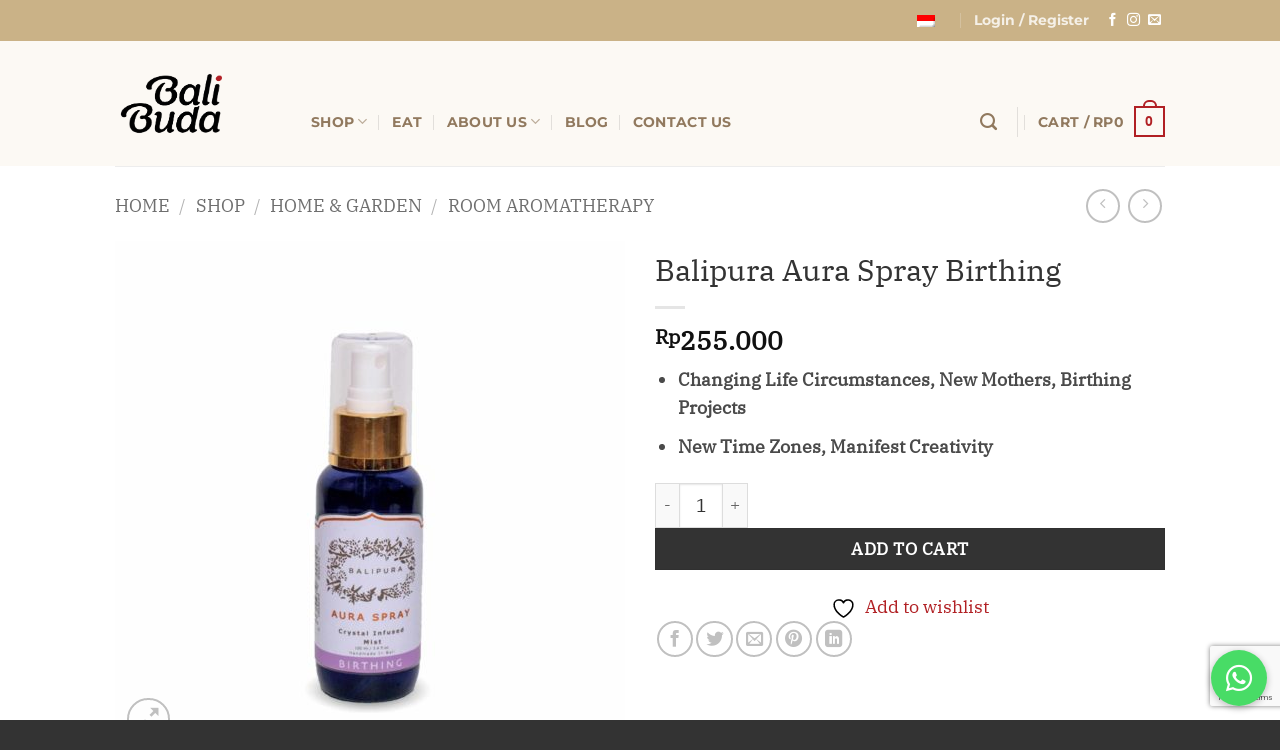

--- FILE ---
content_type: text/html; charset=utf-8
request_url: https://www.google.com/recaptcha/api2/anchor?ar=1&k=6LcFKq8ZAAAAAIOsSRao37lqQ0idAfTIGuYf6dF1&co=aHR0cHM6Ly9iYWxpYnVkYS5jb206NDQz&hl=en&v=7gg7H51Q-naNfhmCP3_R47ho&size=invisible&anchor-ms=20000&execute-ms=30000&cb=fu7ooitd813n
body_size: 48165
content:
<!DOCTYPE HTML><html dir="ltr" lang="en"><head><meta http-equiv="Content-Type" content="text/html; charset=UTF-8">
<meta http-equiv="X-UA-Compatible" content="IE=edge">
<title>reCAPTCHA</title>
<style type="text/css">
/* cyrillic-ext */
@font-face {
  font-family: 'Roboto';
  font-style: normal;
  font-weight: 400;
  font-stretch: 100%;
  src: url(//fonts.gstatic.com/s/roboto/v48/KFO7CnqEu92Fr1ME7kSn66aGLdTylUAMa3GUBHMdazTgWw.woff2) format('woff2');
  unicode-range: U+0460-052F, U+1C80-1C8A, U+20B4, U+2DE0-2DFF, U+A640-A69F, U+FE2E-FE2F;
}
/* cyrillic */
@font-face {
  font-family: 'Roboto';
  font-style: normal;
  font-weight: 400;
  font-stretch: 100%;
  src: url(//fonts.gstatic.com/s/roboto/v48/KFO7CnqEu92Fr1ME7kSn66aGLdTylUAMa3iUBHMdazTgWw.woff2) format('woff2');
  unicode-range: U+0301, U+0400-045F, U+0490-0491, U+04B0-04B1, U+2116;
}
/* greek-ext */
@font-face {
  font-family: 'Roboto';
  font-style: normal;
  font-weight: 400;
  font-stretch: 100%;
  src: url(//fonts.gstatic.com/s/roboto/v48/KFO7CnqEu92Fr1ME7kSn66aGLdTylUAMa3CUBHMdazTgWw.woff2) format('woff2');
  unicode-range: U+1F00-1FFF;
}
/* greek */
@font-face {
  font-family: 'Roboto';
  font-style: normal;
  font-weight: 400;
  font-stretch: 100%;
  src: url(//fonts.gstatic.com/s/roboto/v48/KFO7CnqEu92Fr1ME7kSn66aGLdTylUAMa3-UBHMdazTgWw.woff2) format('woff2');
  unicode-range: U+0370-0377, U+037A-037F, U+0384-038A, U+038C, U+038E-03A1, U+03A3-03FF;
}
/* math */
@font-face {
  font-family: 'Roboto';
  font-style: normal;
  font-weight: 400;
  font-stretch: 100%;
  src: url(//fonts.gstatic.com/s/roboto/v48/KFO7CnqEu92Fr1ME7kSn66aGLdTylUAMawCUBHMdazTgWw.woff2) format('woff2');
  unicode-range: U+0302-0303, U+0305, U+0307-0308, U+0310, U+0312, U+0315, U+031A, U+0326-0327, U+032C, U+032F-0330, U+0332-0333, U+0338, U+033A, U+0346, U+034D, U+0391-03A1, U+03A3-03A9, U+03B1-03C9, U+03D1, U+03D5-03D6, U+03F0-03F1, U+03F4-03F5, U+2016-2017, U+2034-2038, U+203C, U+2040, U+2043, U+2047, U+2050, U+2057, U+205F, U+2070-2071, U+2074-208E, U+2090-209C, U+20D0-20DC, U+20E1, U+20E5-20EF, U+2100-2112, U+2114-2115, U+2117-2121, U+2123-214F, U+2190, U+2192, U+2194-21AE, U+21B0-21E5, U+21F1-21F2, U+21F4-2211, U+2213-2214, U+2216-22FF, U+2308-230B, U+2310, U+2319, U+231C-2321, U+2336-237A, U+237C, U+2395, U+239B-23B7, U+23D0, U+23DC-23E1, U+2474-2475, U+25AF, U+25B3, U+25B7, U+25BD, U+25C1, U+25CA, U+25CC, U+25FB, U+266D-266F, U+27C0-27FF, U+2900-2AFF, U+2B0E-2B11, U+2B30-2B4C, U+2BFE, U+3030, U+FF5B, U+FF5D, U+1D400-1D7FF, U+1EE00-1EEFF;
}
/* symbols */
@font-face {
  font-family: 'Roboto';
  font-style: normal;
  font-weight: 400;
  font-stretch: 100%;
  src: url(//fonts.gstatic.com/s/roboto/v48/KFO7CnqEu92Fr1ME7kSn66aGLdTylUAMaxKUBHMdazTgWw.woff2) format('woff2');
  unicode-range: U+0001-000C, U+000E-001F, U+007F-009F, U+20DD-20E0, U+20E2-20E4, U+2150-218F, U+2190, U+2192, U+2194-2199, U+21AF, U+21E6-21F0, U+21F3, U+2218-2219, U+2299, U+22C4-22C6, U+2300-243F, U+2440-244A, U+2460-24FF, U+25A0-27BF, U+2800-28FF, U+2921-2922, U+2981, U+29BF, U+29EB, U+2B00-2BFF, U+4DC0-4DFF, U+FFF9-FFFB, U+10140-1018E, U+10190-1019C, U+101A0, U+101D0-101FD, U+102E0-102FB, U+10E60-10E7E, U+1D2C0-1D2D3, U+1D2E0-1D37F, U+1F000-1F0FF, U+1F100-1F1AD, U+1F1E6-1F1FF, U+1F30D-1F30F, U+1F315, U+1F31C, U+1F31E, U+1F320-1F32C, U+1F336, U+1F378, U+1F37D, U+1F382, U+1F393-1F39F, U+1F3A7-1F3A8, U+1F3AC-1F3AF, U+1F3C2, U+1F3C4-1F3C6, U+1F3CA-1F3CE, U+1F3D4-1F3E0, U+1F3ED, U+1F3F1-1F3F3, U+1F3F5-1F3F7, U+1F408, U+1F415, U+1F41F, U+1F426, U+1F43F, U+1F441-1F442, U+1F444, U+1F446-1F449, U+1F44C-1F44E, U+1F453, U+1F46A, U+1F47D, U+1F4A3, U+1F4B0, U+1F4B3, U+1F4B9, U+1F4BB, U+1F4BF, U+1F4C8-1F4CB, U+1F4D6, U+1F4DA, U+1F4DF, U+1F4E3-1F4E6, U+1F4EA-1F4ED, U+1F4F7, U+1F4F9-1F4FB, U+1F4FD-1F4FE, U+1F503, U+1F507-1F50B, U+1F50D, U+1F512-1F513, U+1F53E-1F54A, U+1F54F-1F5FA, U+1F610, U+1F650-1F67F, U+1F687, U+1F68D, U+1F691, U+1F694, U+1F698, U+1F6AD, U+1F6B2, U+1F6B9-1F6BA, U+1F6BC, U+1F6C6-1F6CF, U+1F6D3-1F6D7, U+1F6E0-1F6EA, U+1F6F0-1F6F3, U+1F6F7-1F6FC, U+1F700-1F7FF, U+1F800-1F80B, U+1F810-1F847, U+1F850-1F859, U+1F860-1F887, U+1F890-1F8AD, U+1F8B0-1F8BB, U+1F8C0-1F8C1, U+1F900-1F90B, U+1F93B, U+1F946, U+1F984, U+1F996, U+1F9E9, U+1FA00-1FA6F, U+1FA70-1FA7C, U+1FA80-1FA89, U+1FA8F-1FAC6, U+1FACE-1FADC, U+1FADF-1FAE9, U+1FAF0-1FAF8, U+1FB00-1FBFF;
}
/* vietnamese */
@font-face {
  font-family: 'Roboto';
  font-style: normal;
  font-weight: 400;
  font-stretch: 100%;
  src: url(//fonts.gstatic.com/s/roboto/v48/KFO7CnqEu92Fr1ME7kSn66aGLdTylUAMa3OUBHMdazTgWw.woff2) format('woff2');
  unicode-range: U+0102-0103, U+0110-0111, U+0128-0129, U+0168-0169, U+01A0-01A1, U+01AF-01B0, U+0300-0301, U+0303-0304, U+0308-0309, U+0323, U+0329, U+1EA0-1EF9, U+20AB;
}
/* latin-ext */
@font-face {
  font-family: 'Roboto';
  font-style: normal;
  font-weight: 400;
  font-stretch: 100%;
  src: url(//fonts.gstatic.com/s/roboto/v48/KFO7CnqEu92Fr1ME7kSn66aGLdTylUAMa3KUBHMdazTgWw.woff2) format('woff2');
  unicode-range: U+0100-02BA, U+02BD-02C5, U+02C7-02CC, U+02CE-02D7, U+02DD-02FF, U+0304, U+0308, U+0329, U+1D00-1DBF, U+1E00-1E9F, U+1EF2-1EFF, U+2020, U+20A0-20AB, U+20AD-20C0, U+2113, U+2C60-2C7F, U+A720-A7FF;
}
/* latin */
@font-face {
  font-family: 'Roboto';
  font-style: normal;
  font-weight: 400;
  font-stretch: 100%;
  src: url(//fonts.gstatic.com/s/roboto/v48/KFO7CnqEu92Fr1ME7kSn66aGLdTylUAMa3yUBHMdazQ.woff2) format('woff2');
  unicode-range: U+0000-00FF, U+0131, U+0152-0153, U+02BB-02BC, U+02C6, U+02DA, U+02DC, U+0304, U+0308, U+0329, U+2000-206F, U+20AC, U+2122, U+2191, U+2193, U+2212, U+2215, U+FEFF, U+FFFD;
}
/* cyrillic-ext */
@font-face {
  font-family: 'Roboto';
  font-style: normal;
  font-weight: 500;
  font-stretch: 100%;
  src: url(//fonts.gstatic.com/s/roboto/v48/KFO7CnqEu92Fr1ME7kSn66aGLdTylUAMa3GUBHMdazTgWw.woff2) format('woff2');
  unicode-range: U+0460-052F, U+1C80-1C8A, U+20B4, U+2DE0-2DFF, U+A640-A69F, U+FE2E-FE2F;
}
/* cyrillic */
@font-face {
  font-family: 'Roboto';
  font-style: normal;
  font-weight: 500;
  font-stretch: 100%;
  src: url(//fonts.gstatic.com/s/roboto/v48/KFO7CnqEu92Fr1ME7kSn66aGLdTylUAMa3iUBHMdazTgWw.woff2) format('woff2');
  unicode-range: U+0301, U+0400-045F, U+0490-0491, U+04B0-04B1, U+2116;
}
/* greek-ext */
@font-face {
  font-family: 'Roboto';
  font-style: normal;
  font-weight: 500;
  font-stretch: 100%;
  src: url(//fonts.gstatic.com/s/roboto/v48/KFO7CnqEu92Fr1ME7kSn66aGLdTylUAMa3CUBHMdazTgWw.woff2) format('woff2');
  unicode-range: U+1F00-1FFF;
}
/* greek */
@font-face {
  font-family: 'Roboto';
  font-style: normal;
  font-weight: 500;
  font-stretch: 100%;
  src: url(//fonts.gstatic.com/s/roboto/v48/KFO7CnqEu92Fr1ME7kSn66aGLdTylUAMa3-UBHMdazTgWw.woff2) format('woff2');
  unicode-range: U+0370-0377, U+037A-037F, U+0384-038A, U+038C, U+038E-03A1, U+03A3-03FF;
}
/* math */
@font-face {
  font-family: 'Roboto';
  font-style: normal;
  font-weight: 500;
  font-stretch: 100%;
  src: url(//fonts.gstatic.com/s/roboto/v48/KFO7CnqEu92Fr1ME7kSn66aGLdTylUAMawCUBHMdazTgWw.woff2) format('woff2');
  unicode-range: U+0302-0303, U+0305, U+0307-0308, U+0310, U+0312, U+0315, U+031A, U+0326-0327, U+032C, U+032F-0330, U+0332-0333, U+0338, U+033A, U+0346, U+034D, U+0391-03A1, U+03A3-03A9, U+03B1-03C9, U+03D1, U+03D5-03D6, U+03F0-03F1, U+03F4-03F5, U+2016-2017, U+2034-2038, U+203C, U+2040, U+2043, U+2047, U+2050, U+2057, U+205F, U+2070-2071, U+2074-208E, U+2090-209C, U+20D0-20DC, U+20E1, U+20E5-20EF, U+2100-2112, U+2114-2115, U+2117-2121, U+2123-214F, U+2190, U+2192, U+2194-21AE, U+21B0-21E5, U+21F1-21F2, U+21F4-2211, U+2213-2214, U+2216-22FF, U+2308-230B, U+2310, U+2319, U+231C-2321, U+2336-237A, U+237C, U+2395, U+239B-23B7, U+23D0, U+23DC-23E1, U+2474-2475, U+25AF, U+25B3, U+25B7, U+25BD, U+25C1, U+25CA, U+25CC, U+25FB, U+266D-266F, U+27C0-27FF, U+2900-2AFF, U+2B0E-2B11, U+2B30-2B4C, U+2BFE, U+3030, U+FF5B, U+FF5D, U+1D400-1D7FF, U+1EE00-1EEFF;
}
/* symbols */
@font-face {
  font-family: 'Roboto';
  font-style: normal;
  font-weight: 500;
  font-stretch: 100%;
  src: url(//fonts.gstatic.com/s/roboto/v48/KFO7CnqEu92Fr1ME7kSn66aGLdTylUAMaxKUBHMdazTgWw.woff2) format('woff2');
  unicode-range: U+0001-000C, U+000E-001F, U+007F-009F, U+20DD-20E0, U+20E2-20E4, U+2150-218F, U+2190, U+2192, U+2194-2199, U+21AF, U+21E6-21F0, U+21F3, U+2218-2219, U+2299, U+22C4-22C6, U+2300-243F, U+2440-244A, U+2460-24FF, U+25A0-27BF, U+2800-28FF, U+2921-2922, U+2981, U+29BF, U+29EB, U+2B00-2BFF, U+4DC0-4DFF, U+FFF9-FFFB, U+10140-1018E, U+10190-1019C, U+101A0, U+101D0-101FD, U+102E0-102FB, U+10E60-10E7E, U+1D2C0-1D2D3, U+1D2E0-1D37F, U+1F000-1F0FF, U+1F100-1F1AD, U+1F1E6-1F1FF, U+1F30D-1F30F, U+1F315, U+1F31C, U+1F31E, U+1F320-1F32C, U+1F336, U+1F378, U+1F37D, U+1F382, U+1F393-1F39F, U+1F3A7-1F3A8, U+1F3AC-1F3AF, U+1F3C2, U+1F3C4-1F3C6, U+1F3CA-1F3CE, U+1F3D4-1F3E0, U+1F3ED, U+1F3F1-1F3F3, U+1F3F5-1F3F7, U+1F408, U+1F415, U+1F41F, U+1F426, U+1F43F, U+1F441-1F442, U+1F444, U+1F446-1F449, U+1F44C-1F44E, U+1F453, U+1F46A, U+1F47D, U+1F4A3, U+1F4B0, U+1F4B3, U+1F4B9, U+1F4BB, U+1F4BF, U+1F4C8-1F4CB, U+1F4D6, U+1F4DA, U+1F4DF, U+1F4E3-1F4E6, U+1F4EA-1F4ED, U+1F4F7, U+1F4F9-1F4FB, U+1F4FD-1F4FE, U+1F503, U+1F507-1F50B, U+1F50D, U+1F512-1F513, U+1F53E-1F54A, U+1F54F-1F5FA, U+1F610, U+1F650-1F67F, U+1F687, U+1F68D, U+1F691, U+1F694, U+1F698, U+1F6AD, U+1F6B2, U+1F6B9-1F6BA, U+1F6BC, U+1F6C6-1F6CF, U+1F6D3-1F6D7, U+1F6E0-1F6EA, U+1F6F0-1F6F3, U+1F6F7-1F6FC, U+1F700-1F7FF, U+1F800-1F80B, U+1F810-1F847, U+1F850-1F859, U+1F860-1F887, U+1F890-1F8AD, U+1F8B0-1F8BB, U+1F8C0-1F8C1, U+1F900-1F90B, U+1F93B, U+1F946, U+1F984, U+1F996, U+1F9E9, U+1FA00-1FA6F, U+1FA70-1FA7C, U+1FA80-1FA89, U+1FA8F-1FAC6, U+1FACE-1FADC, U+1FADF-1FAE9, U+1FAF0-1FAF8, U+1FB00-1FBFF;
}
/* vietnamese */
@font-face {
  font-family: 'Roboto';
  font-style: normal;
  font-weight: 500;
  font-stretch: 100%;
  src: url(//fonts.gstatic.com/s/roboto/v48/KFO7CnqEu92Fr1ME7kSn66aGLdTylUAMa3OUBHMdazTgWw.woff2) format('woff2');
  unicode-range: U+0102-0103, U+0110-0111, U+0128-0129, U+0168-0169, U+01A0-01A1, U+01AF-01B0, U+0300-0301, U+0303-0304, U+0308-0309, U+0323, U+0329, U+1EA0-1EF9, U+20AB;
}
/* latin-ext */
@font-face {
  font-family: 'Roboto';
  font-style: normal;
  font-weight: 500;
  font-stretch: 100%;
  src: url(//fonts.gstatic.com/s/roboto/v48/KFO7CnqEu92Fr1ME7kSn66aGLdTylUAMa3KUBHMdazTgWw.woff2) format('woff2');
  unicode-range: U+0100-02BA, U+02BD-02C5, U+02C7-02CC, U+02CE-02D7, U+02DD-02FF, U+0304, U+0308, U+0329, U+1D00-1DBF, U+1E00-1E9F, U+1EF2-1EFF, U+2020, U+20A0-20AB, U+20AD-20C0, U+2113, U+2C60-2C7F, U+A720-A7FF;
}
/* latin */
@font-face {
  font-family: 'Roboto';
  font-style: normal;
  font-weight: 500;
  font-stretch: 100%;
  src: url(//fonts.gstatic.com/s/roboto/v48/KFO7CnqEu92Fr1ME7kSn66aGLdTylUAMa3yUBHMdazQ.woff2) format('woff2');
  unicode-range: U+0000-00FF, U+0131, U+0152-0153, U+02BB-02BC, U+02C6, U+02DA, U+02DC, U+0304, U+0308, U+0329, U+2000-206F, U+20AC, U+2122, U+2191, U+2193, U+2212, U+2215, U+FEFF, U+FFFD;
}
/* cyrillic-ext */
@font-face {
  font-family: 'Roboto';
  font-style: normal;
  font-weight: 900;
  font-stretch: 100%;
  src: url(//fonts.gstatic.com/s/roboto/v48/KFO7CnqEu92Fr1ME7kSn66aGLdTylUAMa3GUBHMdazTgWw.woff2) format('woff2');
  unicode-range: U+0460-052F, U+1C80-1C8A, U+20B4, U+2DE0-2DFF, U+A640-A69F, U+FE2E-FE2F;
}
/* cyrillic */
@font-face {
  font-family: 'Roboto';
  font-style: normal;
  font-weight: 900;
  font-stretch: 100%;
  src: url(//fonts.gstatic.com/s/roboto/v48/KFO7CnqEu92Fr1ME7kSn66aGLdTylUAMa3iUBHMdazTgWw.woff2) format('woff2');
  unicode-range: U+0301, U+0400-045F, U+0490-0491, U+04B0-04B1, U+2116;
}
/* greek-ext */
@font-face {
  font-family: 'Roboto';
  font-style: normal;
  font-weight: 900;
  font-stretch: 100%;
  src: url(//fonts.gstatic.com/s/roboto/v48/KFO7CnqEu92Fr1ME7kSn66aGLdTylUAMa3CUBHMdazTgWw.woff2) format('woff2');
  unicode-range: U+1F00-1FFF;
}
/* greek */
@font-face {
  font-family: 'Roboto';
  font-style: normal;
  font-weight: 900;
  font-stretch: 100%;
  src: url(//fonts.gstatic.com/s/roboto/v48/KFO7CnqEu92Fr1ME7kSn66aGLdTylUAMa3-UBHMdazTgWw.woff2) format('woff2');
  unicode-range: U+0370-0377, U+037A-037F, U+0384-038A, U+038C, U+038E-03A1, U+03A3-03FF;
}
/* math */
@font-face {
  font-family: 'Roboto';
  font-style: normal;
  font-weight: 900;
  font-stretch: 100%;
  src: url(//fonts.gstatic.com/s/roboto/v48/KFO7CnqEu92Fr1ME7kSn66aGLdTylUAMawCUBHMdazTgWw.woff2) format('woff2');
  unicode-range: U+0302-0303, U+0305, U+0307-0308, U+0310, U+0312, U+0315, U+031A, U+0326-0327, U+032C, U+032F-0330, U+0332-0333, U+0338, U+033A, U+0346, U+034D, U+0391-03A1, U+03A3-03A9, U+03B1-03C9, U+03D1, U+03D5-03D6, U+03F0-03F1, U+03F4-03F5, U+2016-2017, U+2034-2038, U+203C, U+2040, U+2043, U+2047, U+2050, U+2057, U+205F, U+2070-2071, U+2074-208E, U+2090-209C, U+20D0-20DC, U+20E1, U+20E5-20EF, U+2100-2112, U+2114-2115, U+2117-2121, U+2123-214F, U+2190, U+2192, U+2194-21AE, U+21B0-21E5, U+21F1-21F2, U+21F4-2211, U+2213-2214, U+2216-22FF, U+2308-230B, U+2310, U+2319, U+231C-2321, U+2336-237A, U+237C, U+2395, U+239B-23B7, U+23D0, U+23DC-23E1, U+2474-2475, U+25AF, U+25B3, U+25B7, U+25BD, U+25C1, U+25CA, U+25CC, U+25FB, U+266D-266F, U+27C0-27FF, U+2900-2AFF, U+2B0E-2B11, U+2B30-2B4C, U+2BFE, U+3030, U+FF5B, U+FF5D, U+1D400-1D7FF, U+1EE00-1EEFF;
}
/* symbols */
@font-face {
  font-family: 'Roboto';
  font-style: normal;
  font-weight: 900;
  font-stretch: 100%;
  src: url(//fonts.gstatic.com/s/roboto/v48/KFO7CnqEu92Fr1ME7kSn66aGLdTylUAMaxKUBHMdazTgWw.woff2) format('woff2');
  unicode-range: U+0001-000C, U+000E-001F, U+007F-009F, U+20DD-20E0, U+20E2-20E4, U+2150-218F, U+2190, U+2192, U+2194-2199, U+21AF, U+21E6-21F0, U+21F3, U+2218-2219, U+2299, U+22C4-22C6, U+2300-243F, U+2440-244A, U+2460-24FF, U+25A0-27BF, U+2800-28FF, U+2921-2922, U+2981, U+29BF, U+29EB, U+2B00-2BFF, U+4DC0-4DFF, U+FFF9-FFFB, U+10140-1018E, U+10190-1019C, U+101A0, U+101D0-101FD, U+102E0-102FB, U+10E60-10E7E, U+1D2C0-1D2D3, U+1D2E0-1D37F, U+1F000-1F0FF, U+1F100-1F1AD, U+1F1E6-1F1FF, U+1F30D-1F30F, U+1F315, U+1F31C, U+1F31E, U+1F320-1F32C, U+1F336, U+1F378, U+1F37D, U+1F382, U+1F393-1F39F, U+1F3A7-1F3A8, U+1F3AC-1F3AF, U+1F3C2, U+1F3C4-1F3C6, U+1F3CA-1F3CE, U+1F3D4-1F3E0, U+1F3ED, U+1F3F1-1F3F3, U+1F3F5-1F3F7, U+1F408, U+1F415, U+1F41F, U+1F426, U+1F43F, U+1F441-1F442, U+1F444, U+1F446-1F449, U+1F44C-1F44E, U+1F453, U+1F46A, U+1F47D, U+1F4A3, U+1F4B0, U+1F4B3, U+1F4B9, U+1F4BB, U+1F4BF, U+1F4C8-1F4CB, U+1F4D6, U+1F4DA, U+1F4DF, U+1F4E3-1F4E6, U+1F4EA-1F4ED, U+1F4F7, U+1F4F9-1F4FB, U+1F4FD-1F4FE, U+1F503, U+1F507-1F50B, U+1F50D, U+1F512-1F513, U+1F53E-1F54A, U+1F54F-1F5FA, U+1F610, U+1F650-1F67F, U+1F687, U+1F68D, U+1F691, U+1F694, U+1F698, U+1F6AD, U+1F6B2, U+1F6B9-1F6BA, U+1F6BC, U+1F6C6-1F6CF, U+1F6D3-1F6D7, U+1F6E0-1F6EA, U+1F6F0-1F6F3, U+1F6F7-1F6FC, U+1F700-1F7FF, U+1F800-1F80B, U+1F810-1F847, U+1F850-1F859, U+1F860-1F887, U+1F890-1F8AD, U+1F8B0-1F8BB, U+1F8C0-1F8C1, U+1F900-1F90B, U+1F93B, U+1F946, U+1F984, U+1F996, U+1F9E9, U+1FA00-1FA6F, U+1FA70-1FA7C, U+1FA80-1FA89, U+1FA8F-1FAC6, U+1FACE-1FADC, U+1FADF-1FAE9, U+1FAF0-1FAF8, U+1FB00-1FBFF;
}
/* vietnamese */
@font-face {
  font-family: 'Roboto';
  font-style: normal;
  font-weight: 900;
  font-stretch: 100%;
  src: url(//fonts.gstatic.com/s/roboto/v48/KFO7CnqEu92Fr1ME7kSn66aGLdTylUAMa3OUBHMdazTgWw.woff2) format('woff2');
  unicode-range: U+0102-0103, U+0110-0111, U+0128-0129, U+0168-0169, U+01A0-01A1, U+01AF-01B0, U+0300-0301, U+0303-0304, U+0308-0309, U+0323, U+0329, U+1EA0-1EF9, U+20AB;
}
/* latin-ext */
@font-face {
  font-family: 'Roboto';
  font-style: normal;
  font-weight: 900;
  font-stretch: 100%;
  src: url(//fonts.gstatic.com/s/roboto/v48/KFO7CnqEu92Fr1ME7kSn66aGLdTylUAMa3KUBHMdazTgWw.woff2) format('woff2');
  unicode-range: U+0100-02BA, U+02BD-02C5, U+02C7-02CC, U+02CE-02D7, U+02DD-02FF, U+0304, U+0308, U+0329, U+1D00-1DBF, U+1E00-1E9F, U+1EF2-1EFF, U+2020, U+20A0-20AB, U+20AD-20C0, U+2113, U+2C60-2C7F, U+A720-A7FF;
}
/* latin */
@font-face {
  font-family: 'Roboto';
  font-style: normal;
  font-weight: 900;
  font-stretch: 100%;
  src: url(//fonts.gstatic.com/s/roboto/v48/KFO7CnqEu92Fr1ME7kSn66aGLdTylUAMa3yUBHMdazQ.woff2) format('woff2');
  unicode-range: U+0000-00FF, U+0131, U+0152-0153, U+02BB-02BC, U+02C6, U+02DA, U+02DC, U+0304, U+0308, U+0329, U+2000-206F, U+20AC, U+2122, U+2191, U+2193, U+2212, U+2215, U+FEFF, U+FFFD;
}

</style>
<link rel="stylesheet" type="text/css" href="https://www.gstatic.com/recaptcha/releases/7gg7H51Q-naNfhmCP3_R47ho/styles__ltr.css">
<script nonce="iJMcqa3zRbXdRXKHZXdhXA" type="text/javascript">window['__recaptcha_api'] = 'https://www.google.com/recaptcha/api2/';</script>
<script type="text/javascript" src="https://www.gstatic.com/recaptcha/releases/7gg7H51Q-naNfhmCP3_R47ho/recaptcha__en.js" nonce="iJMcqa3zRbXdRXKHZXdhXA">
      
    </script></head>
<body><div id="rc-anchor-alert" class="rc-anchor-alert"></div>
<input type="hidden" id="recaptcha-token" value="[base64]">
<script type="text/javascript" nonce="iJMcqa3zRbXdRXKHZXdhXA">
      recaptcha.anchor.Main.init("[\x22ainput\x22,[\x22bgdata\x22,\x22\x22,\[base64]/[base64]/[base64]/[base64]/[base64]/[base64]/[base64]/[base64]/[base64]/[base64]\\u003d\x22,\[base64]\\u003d\\u003d\x22,\[base64]/DkwIiP8OCGVbCtH7DmVAXGMKXFDEdw7t6LitbKMOxwpXCtcKHRcKqw5vDgFoEwqQpwqLClhnDjcOuwppiwoXDpQzDgyvDrFl8WMOaP0rCnQ7Djz/CvMOOw7ghw4LCj8OWOhzDhCVMw7FSS8KVHljDuz0qb3TDm8KUd0xQwqtow4tzwqIlwpVkfMK4FMOMw6INwpQqMsKFbMOVwoY/w6HDt2pfwpxdwqDDicKkw7DCoSt7w4DCrMOJPcKSw5bCp8OJw6Y1Sik9JcOvUsOvEQ0TwoQ7N8O0wqHDlAEqCSfCo8K4wqBKJMKkcmLDu8KKHE1kwqx7w7fDtFTChm10FhrCscKwNcKKwqs8dARGGx4uUcKQw7lbBMOLLcKJTzxaw77DrsKVwrYIKU7Crh/ChsK7KDFwasKuGRDCu2XCvVhMUTEMw7DCt8Kpwp/CjWPDtMOTwow2LcKDw6PCikjCvMKBccKJw4sIBsKTwr3Dh07DtiPChMKswr7CpAvDssK+ZMOcw7fCh0gcBsK6wrtbcsOMZTF0TcKFw541wrJ5w5nDi3U0wojDgnh+U2crH8KVHiY4BkTDs1RSTx9ZKjceXQHDhTzDuSXCnD7CisKuKxbDsRnDs319w4/DgQkBwrMvw4zDsmfDs19WflPCqEs0wpTDimvDu8OGe0DDmXRIwpZWKUnCocKaw65dw7vCmBYgDi8JwokQe8ONEXfCtMO2w7INTMKAFMK1w78ewrp0wqdew6bCvsK5TjfCgDTCo8OuScK2w78fw5DCgsOFw7vDkBjChVLDoz0uOcKawqQlwo4yw51CcMOIY8O4wp/DhMOxQh/CpE/Di8Opw4bCkmbCocKLwpJFwqV9wqEhwotpc8OBU3TCssOta2h9NMK1w6BYf1Maw7swwqLDiW9de8OZwpY7w5dUN8ORVcK4wrnDgsK0XH/[base64]/[base64]/[base64]/DjkvDtgtpFkYZw4cMZsKNDMKIw6sBw5VsAcOhw5rCgEjCqAjChMOpw6vCvMO/LyzDtw7Dswp+woMkw54HHgQ6wonDocKoN0FAfcOmwrR2N2A/woFWHDHCsmFQfMO7wqkrwp11D8OlasKdfB9jwpLCjltfBzUlAsOjw6cGecK8w5jCvld9wqHCjsOBw4xMw5BDwo7ChMKhwoLCl8O+DyjDlcOLwpBYwpNXwrJzwo0TYcKbScOxw4oxw60aJw/Cok7Ct8KtYsO7Yx0ow6YXbMKnfQDCuBwoQsOrAcKVU8KpS8Kqw5nDuMOrwrbCicK4BMOxdMOsw6fDtFQgwpzDgDHDtcKXFUzCkUsLKcKhScOHwpTCoRIMYMOyCsOVwod8TcO+STs2XCzCglwJwoTDqMK/w6p9w5oQNEN5WD7CmFbDmcK6w749aWpTwpPDohLDs3thZRYnLcOxwoh5ChF1HsOlw6TDhMO/f8Kow6BcOHQAS8OVw50rFMKdwqbDlsKWKMOuIDJQwqLDhmnDrsOAIwDCjsOeUCsFw6HDlHHDj2zDgVs/wrdDwo4gw69NwofCiC/[base64]/CqcOLwrFkw5fDosOSw7TDlls+w5zDusOww6gpwoDCpXxBwqZLLMO8wo/[base64]/DmQjDswTDpw1DaEQoScKKwpbDscKYWkLDsMK0JsKEH8Odw7nChCZyZQZmwr3DvcOcwrd6w6LDu3TCkyXCmVQUwrbCnVnDtSLChkkaw4M0H1dRwr7Dn2vCosOywoDDpi3DicOTOMOtHMKKw6gMYj5bw5d1wrgSQxTCvlnCk0rDjB/[base64]/CnMKRw48Cw6s+Y8O1wolBwp3Cs8KFw5YEwp7DscKqw5DCmGfCgBUNwobDqgnCrkU2D11hXjQdwrRATMKnwrRZw4I0wpjDs1TCtHdOLHI8w57CjMOVBAYowp3DnsOww6nCjcO/CTjCm8KcZE3CjXDDsmLDssOGw5fCvyx4wp4uSR98HMKeZUXDu1s4c0HDrsKxw5TDvMKSfjLDksO+w4YFL8KdwqjDu8O1wrrCmcKZbMKhwo5Yw5FOwqLDkMKmw6PDvsK5wqrCj8KIwp7Cn0NAADbCgcOwbMK8J1VDw5Z5wpnCuMKQw5/DhRTCu8KBwp/Dtw1Lb2MgM0jChUDCncOew71tw5c6I8K/w5bCu8Okw7YKw4Nzw7g7wpd8wq1GCsKkBsKhL8OpecKew5UbLsOXXcONw7vCkiTCvMOoHUPDscOvw5hswoZhX3lzcDbCgk8WwpjDo8OiXVMhwqXCtQHDk38zXMKJbUFORWRPaMKsUWM5NsOXdcKAQU7Di8KONF3CjcOsw4hbQhbCtcKYwqXCgn/DsWLCp1RywqDDv8KPaMOkBMK5IEvCt8OZZMOUw7vDgU7CpzAbwpHCgMKIw4nCuWjDhCHDtsO8DMK7HxYbFcKdw5HCgsKFwps7wpvDusOkfcKaw7ZUwopFaAvCksO2wosZAQVVwrBkMAbCjSjCnT3Cuklpw7Y1bsKuwq/DkjZIwrxmKSPDijjCncO8BktEwqMoFcKNw5s8f8Kew4sZClLCvkLDgxBgwq7Dj8Kmw6cBw6hwK1rDrcOdw4DDqyA3wo/DjAzDnsOtE2pfw51+GsOOw7ZAN8ONasO1acKhwrDCisKWwrMOJ8Ofw54NMjHClQkmPH/[base64]/DknF8w75vw4zDuWkyw6ImZBVOcnPDly4MDcKoJMKhwrVCTMOiw6TCv8OGwp8LHAjCvcONworDk8K5UcKDBRQ/Bm0lwpoxw7gzw4VKwrPChRnCvcKRw70nwol3BcO1EyfCryt4w63CmsK4wrHDiyjCu3USasK7XMKMJcKnQ8KbAUPCrhgbJRtue0DDsjJEwqrCvsOXR8Kfw5YweMOaCsKoFcKBflBxECJRagrCqkUdwrZKw6XDgAV/ccKsw47CosOkM8KNw7hSLmQPE8OBwp/[base64]/[base64]/[base64]/CkDLDm1VdCcKhw5A/[base64]/[base64]/CqyDDhcO7NW7DgnROw6/DnsK7wo8UCsOYb1TCscKeQXLCnjZsV8OMDcKxwqvDqcK9TsKONsOLJ1xWwqbCksKJwpnDtMOdOn3DlsOQw6peH8ONw6bDpsKkw7VGNDTDkcKSU15icjHDp8Kcwo3CpsKxHWo8U8KWE8OxwpZcwogHYyLDq8OLwp0gwqjCuV/DimLDqMKeZMKKRAEXDcO0wqMmwqnCmhvCjcK2YcOdQSfDqcKie8K8wo4mRm4LDF00cMONfyLCu8OIccOuw6vDtcOwScOsw7tkw5TCi8KEw4lkw6AqJ8KrHCJkw7YYTMO0w4tSwowJwpPDsMKhwozCnizDi8K7R8K+FHM/X19wYsOhH8Olw4h/w6DDvsKsw6HCp8OXw57CuS4KeU4QRxhCaV4/w5bDnsOaFMOpD2PCoG3CmcOUw7XDmDfDpcK9wqVqDT3DqCtvwpJaBcOrwrgFwrVhFnXDuMOGCsOMwqFVQ28Rw5fCo8OkGwzChcKkw77DgQrDpcK0Gnc2wrJPw6Utb8OEwolES0LCsCVww6pdWsO6fSnCrjzCqD/[base64]/CsTnDj8OOw7DCscKFS8OEw57CtcK9UA8nGsOtw5zDu1ovw57DinjDgMK3B3XDrW9tVkQ2w4TCvWzCj8K/wpbDpWNzwrwgw5tvw7Zmc0/CkDDDgcKOwpzDv8KEaMKfaWtIYQbDhMK8OTHDm1ABwqvCg3Nrw6gWREJceHZUwpDDvMOXOgMOw4rCiltiw7g5wrLCtsOteirCiMKQwp7CqG/Dijt2w4nCnMKFBcK7worCn8Oyw61Ew5h6N8OFL8K+JcKWwp3CucKOwqLDj2rCn23CrsOfeMOnw6jClsKFQ8K/wpMrWSXCuBTDmzZQwrnCpzRZwprDtsKWHMOTd8KTPRTDiy7CusOhC8ObwqNaw7jCj8KtwqjDhRRnGsOtA0zCgynCiRrCvzfDvXl2w7QVH8KIwo/DjMKIw7UVYBbCow5OLWHClsO4JsKzJWhcw7lXVcOeZsOlwqzCvMOPVCXDkMKpwqjDmwppw6LCg8OcD8KfdcO8L2PCssONNsKAdyApwrwywojClsO4K8OLOcOfwqPCriTChnMhw7nDmwPDmQhMwq/Ciwslw5NSZkMTwqYAw6UIB0HDlTfCncKgw6nCoT/[base64]/DpyDCssONwrbDn3bCksOvBGbDjsKmw4t5aW/CkjTDi1zDg3XCgz8Vw4fDq0hjZBIdQ8KRSR0RQwXCvcKNRCQTQcOcNMOuwqYCw7FUV8KHVFw3wqjDrMKSMB7CqMKPDMKxwr11woQaRg9hwoXCtRPCpjtpw4d9w6p5DsOawoBANyvDg8KpSF5vw4DDjMKbwo7DiMK1wrbDu3PDtBfCokzDiUfCkcK/[base64]/WFRJEhHChQQwCsKowpVnw4fDpsOswrHClgtGC8OMG8O6UVshOMOPw7Frwp/CqQR4wogfwrVzwobCpRVpDTZIQMKWw4TDj2nCoMK5w4/[base64]/w6hww7s4RHY9wpbDmMOHbFjCmQ0yacOvQXLDoMKfeMO4wqAPBnXDu8K/[base64]/CtsKNwrAuwr3DlsOiwovCmMKWF2LCpGXCgUXDpcO4w7xkRsKkX8KpwodrPlbCrjHCjGIawpV3OgTCsMKKw4HCrBAhQgFcwrIBwo5UwoloGD/[base64]/wq/CrMOVwpfDg8OhwrFkHsKuwoQEwojDlht7fEgmCcKKwrbDpMOSwo7Ck8OPNmgHflVeD8KTwpNNw5lbwr/DmMO3wpzCsUFaw7dHwrvDiMOvw6XCgMKVJDgzwqYHDhBhwpDDnSBJwqVSwo/Do8K7wptJHW1rbsOCwrFrwoARSS8KRcObw7ckflk4biDCgnbCklwLw5bCpn/Dq8O3AldkesKRwq7DlTvCiDIlDQLDhMOiwog1woxUJMKww4TDmMKYwrfDnMOIwq7DuMOyC8O3wq7CsSvCisKywrsuXsKmOl1rwrrDisOzw5LCphnDrXlMw5nDpkgjw5Rvw4jCvsO6HiHCn8ODw5x6wr/Co0odGTrCuXbDq8KDw7fCv8O/NMKew6MqNMOnw7PCk8OYShvDhH3CvXAQwrvDnAnCtMKNLxtifmrCocOSSMK8VxrCtj3CusKrwrMAwqvChSHDk0RRw5PDh0nCvw7DgMOhTMK/wobDmwgaNTLDnTYUWMKRb8OLUHwNM3jDoG8VcVbCoRIMw5h+wqrCh8OpVcOZwr7CmMO9wr7CrUguLcKoX1/[base64]/CqGMCw6XDrWTDq8KACMKYwrtlw4jClcKBScKnP8Kwwok/YVfCt0FrOMKkDcO8JMK6w6s+LmzDgMOkEsOjwoTDosOHwr9wFjFewprCp8KNGsKywoMvPQXDuCDCjcKGRsOoVzsBw4bDpsKvw7ofTsOaw5hsKcOuwolveMK/w6Fhc8KfQxIPwqkAw6fCl8KMwqTCtMKHSMOTwp/[base64]/CssKjUCo5W8KrHDwCw7bDicKGwqE2w5LDrFfCqwfCi8KZQUbDmmR6GWh8egsXw4ZXw5TCpl3DusOzwr3CjQwEworCuhwCw7DCq3Y4ZBrDq2jDkcO8wqY0wp/DocK6w7/DjsKOwrAkf3tKAsK1CCJsw5zCncOVF8OCJcOROsKYw6zCuTN8CMOISMOcwrdNw7/DmzPDiQzDm8Khw4XCt1t0NcKrM3dyLyDCq8ODwp8qw4rCkcOpDk7CtgUzMcOPw7Rww5k0wqRGwqjDosKEQUbDpsKrwqjCgV7ChMKpbMOAwolEw6nDjk7CsMKqCsKafVVeI8K5wojDmFZRfsK5IcOlwrZ6YMOeKUsaDsOpfcOTwpTChhF6H30Uw4/Du8K1T3bCjMKGwqDDrCTCvV7DgyjChTkSwqnCpMKTw7/DixcNTktowpBQRMKRwqQQwp3CpCzCiiPDj1YDdg7CocO+wo7Dh8OHbALDombCl0fDrwLCqcKSecO/E8O/wpsRO8OZw5YjdcKZwoJsScOTw5YzXXx2WlzCmsOHDiTCpi/DhFLDuCbCo2hBH8KbOScTw4TDgsKLw498w6h+O8OUZBnCow3Cr8Ksw4dNRGzDksOHwqseYsOFwqrDhcK2d8OAwozCnxBpwqnDikMieMO0wpbDhsOHMcKNJMO7w6MoQMKpwoN2Q8Okwr/DqzvCusKAMn3Ck8K2X8O4B8OYw4vDjMOoTCbDg8OPw4/Cs8OAWMKvwq3DhcOgw7V5wo4TKAoGw6NgU0cSTz7Dpl3Cn8O1OsKde8Oww605PMO7LMKsw4wnwonCssKCwqrDtDbCsMK7ZcK2f2xTOE/[base64]/VsKKw7nClhLDo8Ofw5vDnEAWFzgJw73DsMKTCsOOZcK9w4MiwrbCl8KXWMKrwqcrwqvDhw06Nj9gw5nDgVQ2DcOZw64Pw5rDrMObcj9yecK1fQ3Ch0fDrsOPKMKdJDXCjMO9wpnDgjLCnsK/SBkEw5NfGgPDn185wqNiB8KmwpduJ8O/XBnCtXxew6MKwrDDhm5UwqVNOsOpZEjDqSvCvy0JNhwPwrJJw4XCv3dWwrwYw6tKUwbCkMOyOcKQwonCnGhxVhFGTETDhsKJwq3ClcKQw4F8WcOSYkRIwpLDlS9+w4jDrMKlHwvDu8KswqxEI1/CiDlkw7B4wp/DiQk4csOvPVlBw4sSOcObwq8Fw54aWMOdacOXw653UDTDpETCvMKIKMKeM8KCMsKCw6bDk8KDwrYFw7DDv2gyw7XDkzXCtzJNw7UzLMKWAyrCm8OuwoPDiMOIZMKAUMKxFkYpwrJnwrhUDsOPw4bCkWDDoyNSI8KRPcOgw7LCtsKrwp3Cl8OHwp/DtMKjKsOTGF8IdMKcd2vCkMO4w7QOfhBPJ13Dv8Kbw4jDtQhFw41jw6Y6YBjCrMOqw5HCh8OPwphANcKewqPDgm7DscKqGDcowoTDjUQ8NMOzw4Mow7kCd8KEWAZERW9Ww5gnwqvCqgBPw77CjsKEAk/CmsK4w73DnMOlwoLDu8KXwrBvwpdzw5LDilRnwoDDq1EXw7zDsMKswoh/w5/CqTAZwrPCs0/CicKIwoIpw7ACRcOXJS9Gwr7DjxbDpF/DtEbDs3LCjcKFCHt8wrUYw6HCpx7CssOUw70Cwo5FKMOnw5fDtMKiwqrCvR4Lwp7DjcOjFV1Gw5jDr3tZZkksw6vCkXA9KETCr3jCgkHCi8OOwoPDq0/[base64]/DrXbDsSLCoMOlwpDCscKnwqzCrAbDrcOGHcKdRCfDn8KwwpTDmsO/w53CucKIwq0lZcK9wrdZcVUjwqIPw78wVMKdw5bDrEnDssOmwpXCjcO4TgJlwo4YwrnCg8Kjwr4TCcKVNWXDgsKnwpHCkcOHwrTCqS3CgzXCoMO4w67DlMOXwqMqwodZMsO/[base64]/DgVFBPsOBH8KFMMK2aQ95MMKzfsOow6FDYVvDoEjClMKbRV1bHy9Pw4Q/[base64]/DhlRRw7DChcK8fsOtP3Nxw6k4F8Kgw4/Ck8O0wpPDo8OhY3AhGyBtCn0GwpTDnXViTsO8wrACwrdhFcKrMsKRI8Kvw5zDgcK/[base64]/w4rCisKCw7dYCcKSDxjCscKPfynCnEHCicOiwpvDpzgvw6nCh8OmTcOqeMOjwowiXid4w6rCg8O2wpsXN3DDgsKWworCtmc3w53DssO8Vg/DgsOyIQ/CncOzHDnCtVk9wrnDrCXDm0hRw6FrfsKqJV9bwqrChMKNw4XDrcKVw7DDiU1MMsKxw7DCtMKdaG90w4TCtFlDw5rChFRNw5nDh8OAIUrDuEXCs8K/IEFPw6jCssOQw54uwrHCssOXwrx8w57Cl8KbCX1Kch5+d8Kiw6nDh0gxw5wtP1PDssOdT8ORM8OzeSlxwpfDuj1Gwo7Com7DtsOGw7NqUsK6woIkOMKoQsOMw7EBw4fCkcKQRhzDlcKxw4nChsOCw6jCmsKFXg4Ew78mCS/DkMKqwp/ChMO8w47CmMOQwqrChjHDrhZQw7bDmMKBHy12dyPCixhcwpvDmsKiwqPDunvCn8OuwpN0w4LCscOww5ZNTsKZwqTChyTCigbDsVpjUDfCqmweUCkhwox0c8OpQnsHZVXDr8O/w5lvw4dhw4rDryTDrHrDsMKfwpHCqsK7wqQ2AMOudsKjMmpTDMKiwqPClyJQP37DjsKCRXnCh8KJwokAw7TCrRnCr0XCu03CnXjDhsOFFsKvDsOUM8OPWcKUM21iw4VNw5EtTsOMJcKNIz4+w4nCicK2wr/CoTdiw4RYw5TCp8K0w6kzV8O2wprCiQ/[base64]/wqoJRg3ClsKkw5HCpMOHNkTDs8OcwpfDvMKsLRLDjR8iwo9zbcK+wrXDvRpGwqEFe8O/fVQXQ2tMwpHDhmV2IMKUW8K7CjMlU0AWaMOow7/Dn8OjW8K0fgxGAGXDvxQWbSvCgMKdwpfCl3vDlGDDqMO6w6HCrmLDpzfCuMKcGcK/Y8KZwo7DtsK5OcKUS8KDw6jCmSfDnFzCpUlrw4LCg8OfPFVAwq3Djz1Kw6EkwrRRwqRyB24/wrQMw6JpUxR5dlTDhFvDhMORKTprwqsdRQnCpi8OW8KhRcO3w7XCuzTCrcKywq/DnMOcf8OkTxrCkjRCw5LDg0rDm8O3w48Mw5bDpMK9OyHDlBkwwpDDgQZ/YwvDsMK5w5pZwpLChyl6DcOEw7xWwo/Ci8KSw73DtCI7w6fChcOjwpJTwrYBMcOOw7LDtMK9LMKKBcK0w7rCosKkw6p4w6fCj8Khw79ResKQRcOOKcO/w5jCqmzCvMOTBAzDk1vCtH0dwqDCrMKrK8ObwrM+w4ISEV80wr45BcK6w6AuJE8Hw4M3wrXDoxnCkMKPOEkww7rCtxZGKcK3wqHDnsKKwpDCtiPDpcKxemtcw6jDgDN2PMO+wqx4wqfChcO1w4tCw4FAwo3Cj3UQdB/CtsKxMFdhwr7CvMKgAkdnwp7DrjXCli44byDCj3lhIjLCpkPCvhVoG1XCsMOqw4/[base64]/Dhx3DnsOywokpai0rw7Aqw7U+wqrDhsKGRMK3dcKXAzHCpMKcbcOYTjZDwovDvsOjwpXDi8Kxw67Dr8Ktw69rwofCp8OrU8O/NcO0w451wq43wpc9KGnDosOKbcKzw5wSw6IxwoZmFHYfw7JywrB8N8KMWXlMwo/CqMOqw4zCoMKTVS7DmDPDpAHDlXHCl8KrHsKDKlTDqsKZHMKRw6ghGizDkATDoCXDuxwFwqjCmR8kwp/[base64]/DjcO0w6jCi0TDvVISw4RjOmnCscOhwpENT8OocsKIAUETw4rDllwgw71efW/DrsODDjRVwrtOw7XCiMOXw5MgwojCh8Osc8KIwp8ibgAvNzhfTMOFMcOLwpQfwokmwqhNesOfPSpgLBQWwp/[base64]/DmhA5LmrDoUsbw4IsKsOKwroRZl3CnsKCVgtpwp9yUMKOw4/Dh8OKWMK2a8Kvw7PCosK6YSFwwpxAS8KRbMOlworDm0DCtsOow4PCmwkVaMKYJRjCuTEVw75aRnFJw6rCmX9rw4rClcKsw6YwWMKiwoHDgcOmGMOIwrnDpsOYwrjCpj/Ct35BZ0vDrMO7DEtqwrbDjsKWwqtew5DDlcOWw7fCtElSYkQRwqNlwp/CjQYDw5M/w447w4vDjsOyfsKEY8K6wprCuMKEw53CpVYzwqvCiMOTSio6G8K9OBLDiz/CpzbCpsK3DcK3wobDrsOvSGTCp8KnwqoGL8KOw63DjVnCusKZA3bDkGLCqirDnFTDvMOqw55Rw67CgBTCl1obwrBcwoZXK8OYd8Ojw7Vawopbwp3CtXfDnUEVw6/DuQTCmHzDsC4ewrDDgMK6w5p3WxnDtQjCu8KYwoAyw5XDosOOwrfCmF7CgcKQwrjDrsOKwqgXFDvCinLDqBlYEVjDkVkqw45gw7bChGHCsnzCmMKYwrXCjA4BwpXCucK6wrU+X8OywrZFNk/[base64]/Du8KwPkjDjcOQdcO5w7U3PFnCq1YoRRjDusKqOMOIwroUw4wOAwknw5nCh8K/[base64]/DuMO8wqLDkxzDhUEUwojCgG0JwpTDiETDl8OUw65pwonDl8OwwpdDwoEswplXw5EbAsKYLsOGEGHDosKiGHgTccKIwpUkw63DoTjCuCRlwrzCkcKswpc/[base64]/CvXLDpx7DvcOPwpXCs8OewrBLwo8rB0rDvAPCuDrDg1XChCHDm8KEZMKzV8KXw7nDl2c3SnHCl8OOwrJSw4RDYxvCkx57KRtQw6dPFBkBw755w7jCisO5w5hYJsKpw75GKnhuJVLDiMKta8KSQsObAS4twrVwEcK/eD5NwoYew6Ulw4rDhMKHwr8sNVzDr8Kew4HCjQV7EVNFPsKgFFzDk8K/[base64]/CtDzCv37DolzCpMKIaMOTecO5UXPDr8KJe33Dh3pDelrDo8K6FsOvwocvD1UHZsOybMKRwoQSWsKTw5HDmVFpPiLCsDl7wpMcwofCoX3DhApIw4BBwoTCkV7CkcKHa8KJwrjCrggfwrPCoVRBMsK6ahBlw7t0woEWw4dAwrBtYMK1J8ORT8ODY8OibsORw6XDqW/CpVbClcOawrbDp8KXd0nDhAxcwrrCg8OSwrzCj8KuOgBFwohwwrXDpxEDD8OGw4bCjCIwwpJXw7E3S8OEwr7DlE0+dWZKG8KHOsOGwoo6F8O7Xm/ClsKLJcKNGsOJwqtRYcOnYsK0w5dKSRfCvCfDg0FHw7Z/VXbDgMK3PcK8wrQ1FcKwc8K5On7ClMOXDsKrw6TCi8K/EkRWwrFPwrDCrFpowrzCoDl9wpfDnMKJG3xKLxslVMO5NEDChAJJdBZoO2rDkA/Cl8OBQmcZw5o3K8KUH8K6Z8OFwrQ1wpfDold2FCTCmE9TfgpVwrhzQi3CtMOJIGbCmkFiwqUWcAQhw4zDg8OMw6zCksOHw5Jqw6bCiwdCwpPCj8O5w67CksO+SRR5BcONXgfCtcKWf8ORHALCtAlhw4/CkcORw57DicKlw44hJcOZBj/[base64]/VWRYwpnDliEiw5LCtHNLHMO8wpE5KkB3wp7DmsOEXsKWLQBXaXHDoMKnwok8w6vDqlPCoF/CswTDv1NQwqPDn8O0w68nF8Osw6fDmsKJw6YwW8KzwoXCuMKjFMONf8OTw75GAwBNwpfDknbDisOHdcOkw60LwodQGMOHUMOBwpEXw4A2ZznDp1lSw6bCkScpw7MaeAvCm8KRw6nClE3CrmpBYsOIaw7CnMKfwqPCnsOwwo/ChX5FYMKRwqA1LS7Cj8ORw4Vaakxyw6PCv8KGScOFwoFjMx/ChsK9wr8bwrBDV8KbwofDm8OfwpnDhcOdf1vDk2FGGH3Dokx0a2QEW8Olw4wlRcKASsKFb8Osw6cCb8K1wpo3EMK0XMKcY3Yvw4nDv8K5ScKmDSMBUcOOaMO7wpnDoz4lSARCw6tQwq/CpcOpw5M7JsOFHcOFw4Idw4XDlMO4woB4TMO9ZsOPHVjDusKowrY0w6l6OEBDYcKzwo4Kw5kNwrNQcMOrwrUHwqpfPcOffMOMw6lPwqDDtlDCjcKUwozDh8ORDjIVc8O0URvCmMKYwoZpwpPCpMOsPsK7wq3CrsO3woN6QsKDw5J/QRfChmpacMOswpTDq8Orw7IfZVPDmnrDmcOzV3PDgxB2GcOXCD/CnMO4QcOCQsOGw6waYsODw4/CusKNwpnDgnAccivDkFgMw7xDwocibsOmw6DCssK0w69jw4LCvypewpnCj8K2w6nDvDEXwqJnwrVrRMK7w7nCtwfCs33ClsKZWcKlw4LDqsO8OcO/wrDCo8OXwp87wqEVVUjDqsKEETtTwoXCncOQwpvDiMKEwolLwonDpMObw7gnw6bCrsOjwpvDo8OtbDErTQ3Dp8KEAcOWVCHDsRkTG0TCjy9ew5nCuHDCjcKVw4EDwqEzQGpdI8KNw7AnLGF0wo/Duyl+worCnsOkXgtgw7sqw5PDo8KKOMOJw4PDr0wdw67Dn8O/D1PCjMKXw6jCvBdbAEpow7BpCMK0diLCvyrDgMK6KMKgOcOiw7vDqRPCl8KlWcKiw4nCgsK9AsOew41Iw6/DgRRsS8KuwqtuOAPClVzDosKSwofDoMO9w6ZJwr/Csl5jNMOXw7BPwqJGw7Rtw5bChMKXN8KqwrrDqcK7dUk3SRzDi0BROsKXwqUXf2waenbDi1nDtMKJw68sPcK6w6cRZ8OEw5vDjMKZeMK5wrZpwpx3wrXCqhPCpyrDjcOyO8KXXcKQwqXCoE1fdmkdwo/DnMOURcO1wo4zNsOZVS7Cm8KZw4PDmUPCsMKww57DvMOLEsOFKQlJO8OSPj8ww5Rww43DmEsPwqx3wrAGSAbCrsKew5hETMKUwo7CtXxiU8OZwrPCnHHCpHA2w50dw48LKsK0DntswpLCtsKWMUMNw60Uw5/Csyx8w5XDozg+VFLCs28mO8KHw4LDslJ9NcOpdh4GK8K6AwEcw4/DkMK8AiDDpsOpwo/DlC41wo3DoMOmw7Mrw7bDpcOzOsOfDA0qworCkwfDvF44woXCjQluwr7DvMKda3pGMsOSCj5lTk7DisKPfsKGwrPDr8K/[base64]/w5LDg8Ofwp9fwoHDmEAOOcK+ZS1TJcOrXGoMw6I/wo0YLsKeVMKrCsK/WsOYGcOwwookaVLCqcOuw7ISO8KqwpJOw6rCk2LDpsOTw6fCu8KQw73Cm8OEw7kQwq92dcOGwqdPUD3Dq8OCdsKMwqBVwrPCrn7Dk8KJw5jDkzPDs8KoRT8Hw63DtDocWQRzaydJcRJJw5LDmwREBsO/WMKOCzlGfsKbw6bCmXlhXlfCpyxuUn0UK3PDlELDji7Cqj/Cu8O/[base64]/DljjCvmMUVMOSGgc+wo0bwp7DkjHCr8OXwq5gRMK+TifDlh7CmMKWXmPCgG/DqhQzQsKMZX87GlXDlcOawp8twoEwE8OewofCg1/DqMOxw6oNwoPCk1bDtis9RFbCqg8SasKPHsKUB8O0U8OEO8O5SkTDtsKECcO4w5PDsMKUKMKxw59PAW/[base64]/XgTDocKkLF8awo3DnMO/XyAdw7BCc8O4wrHDicOvwqUbwotnw6bDncKhC8OyE14dP8OMwpwWwrLCkcKGTMKZwqHCqxvDmMKfcMO/[base64]/YzMWw5/CtVTCpEFqEnvDsnrCr8Kvw4/DvcOmwoPCskBNwqvDjRvDhcK9w4HDhlkcw7ECAsO+w47ClWV6wp3DpsKmw5tqw53Dim3Dq1/DmFPCgMOdwqvCuT3DhsKgJcOLfgnDhcOIYcK5O09WTMK4X8OHw77DkcKzecKgwrPDk8KpfcOBw78/w6LDp8KSw7B2SnPCiMO/w4pZQMO0fWnDvMOPDQjDsVMrd8OyPULDqFQ4AsOhP8OKRsKBfW8ZcRIaw6fDsBggwq0daMOJw4vClMOzw59Hw6lBwqHCnMOAOMOlw6hlTCTDn8OwLMO2wqQPw7Y0wpTDosOmwqkswonDq8K/[base64]/DmxcBw7UtS8OANsKIGCzDgzjDusO8w4/DjcKTJEIrQmMDw64kw4p4w5jDhsO2emvCqcOXwqxVcRgmw7ZMw5XDhcO0w7QVRMOYwpzCnmPDrhBEfsK3wqJIKcKbRlLDq8KVwrYrwo/CqsK/UTbDkMOtwokbwoMCw5XCgW0IXcKaDxtGXALCsMKyN1kOwp3Di8KiHsOhw4HCoBZIBMKQQ8Kdw7fCtFoKWzLCpy1JeMKMS8Ktw699PgLChsOCFDlJfR95Xh5hEMKvGUTDnhfDln01wr7DuCpxw4lywoXCk3nDtg59T0jDm8OrSkLDt2slw63Dtj/CocO7esK+FSZRw7XDgG7Cpk9SwpPCvsOVecOJMMKQwrjDqcKqJUlPch/Ci8OxBmjDhcKXTsOZXsOQbn7Cg2BCw5HDhjnChmHDmBwMw7/[base64]/DucOMwp05UsO6RsKnw7vDuVDDpsKTwrENIMKiYnNjw5suw4IqHcOKCBUjw4UIHMOtYcOVUljCukV/[base64]/ChFNvJcKXw5nDrDnConbDmMKUQ8K2wpIxDsKvfVBGw7hHIsOmMjtKwovDvy4ebWRUw5PDgktkwqwZw786fl4ccMKAw7V8w5oyU8KrwoQ6OMKVGcKANxnCscOlVBJqw43DnsOiWCseNnbDmcOWw7JpKTo1wpA6w7LDhsKsW8O2w7RpwpHDiFfClMK6wp/Dp8O3RcOGWMKiw4XDhMKiUMKGasKtwqzDvz/DpX7ClEJOCgTDhMOew7PDsmXCtMOwwqJtwrbCjlAnw4rDsjQ/[base64]/CssOwUsO7bjTClMK1wrDCvH8CwpFIw6wRMcKjwpw/Vh/Do0ssCyZMV8OZwrjCpT9KXVsfw7XDtcKOUsOMwr3DomPDt3DCqsORw5NeRipfwrcnEcKrNsOSw4/[base64]/Dnh/Do8O+wrjChcO4NsOzfcK7IsOWw6XCsUvDqE5YwpLDqGJvPy9SwpwjdU95wqTCqmbCs8KiE8O9XsO+VMO1wpLCvcKhWMOxworDtMO4asKyw7vDnsKCfiHDqTTCulvCkxVgRSobwo/DnjLCu8OQw6jCr8OAwoZaGcKzwph3FwV/wrZ4w5pQwrzDvFoMwqvDiycWW8ObwqrCt8KVTUnCkMOgBMKeG8KFFBIgcEvCg8Kwf8Kuwq9xw4LCmi4gwqJiw7jCvcKYVUgVYjU/w6DDtTvCkz7CtgrCksKHLsKjwrbCszXDqsKeGyHDuQctwpU9WsO/wpbDscOhUMO6woPCtsOkGkHCij3CixzCunDDnjEvw4cxSMOwXMKHw6cuYMOrwp7CqcK8w5QsNlTDnsO7F1RbC8OyecOFfBPCh0/CqsKJw74hFXnCkAdOwqUfGcODV1ozwpnCt8OSOcKUwrrCjiB0CcKvfmw6aMK9fiLDn8K/R3TDlsKXwoFCasKHw4jDmsOte1swbTXDrVYyecK9TjHCrsOPwqTDlcO9NsKEwpxPdcKVS8OHcm0JWw/DkwZlw5kNw4HClMO9UcKCMcObBmx/ThbCoCsAwqjCvDbCqSZAcFw7w4xeXsKWw6dmcA3CoMOPY8KNbcOCPcKNR2IcbwDCv2TDqsOCOsKKbMOtwq/CkzrCiMONbnMXKGrCqsK+cSY6IUIyEsK+w6DCijTCnDrDnRAcwoMuwqbCmyHChTlaXMOyw7bDtHbDg8KbMADCjiBgwoXDscOTwo1Uw6U2RMOEwpLDkcO/e3t4QAjCvS48woMGwpt7GsKlw4zDtsOPw4sFw7cMRCccenvCjMK7JQ3DgcOjbMKxYyjCncKzw7DDrsOYG8OwwoAiYSoNw6/DiMObWV/Cj8Ohw4bCkcOcw4UNdcKmN143C3lxKsOiS8KTZcO2eznCtzPDpMOhw79oajzDlcOrwovDuDR9acOawqV6w7NXw781wr/CjHcqazXDjGTDqsOcBcOWwoJww47DhMOLwo/Dt8O9OGUuZlPDixwBwpHDqyMEIMO4B8KFw7bDnMOZwpfDicKZwqcbUMODwpvDoMK/csK+w6YGWsKxw4jCisOJFsK7OAjCjRnDhMKyw4MEWx5zccKgwoHDpsKjwq97w4J7w4Fwwrhhwo07w4F3IsOlL0ACw7bCtcOGwprDvcKCeg9uwojCsMKNw5N/fRzDlsOdw642cMK9VjcPKsObKXtuw6olbsOEKjAPX8OcwqMHNcKmaU7CqH1Lwr5NwrnDt8Kiw7TCjW/[base64]/ChiYyLmAdLcOhWMKWXilsw4HDqT5jw6TCnwh+GMKdKSXDr8Oiw4wIwqZUwpsFwrDChMOXwp3DkxPCuxFLw6J9X8OGTGzDnMOjMcOMICLDhBs6w5/[base64]/Cl0vCgMO1w6rDqCPCqhk4w4gRPn3DrMKpw4PDjsO/a3vDjxzDgMO0w7nDpXJOAMOiw45cw4bDvTLCtMK6wqkNwoIydX3CvkkiTWDDi8O/SsOiFcKMwrTDswEmYMOjwokqw6jCpVUEf8OdwpIFwoPDgcKWwqhSwr80FiBpw4ITHALDrMKhwqA0wrbDjkN7woowED5gQGbDpG5Ewr/DpcK8Q8KqAMO8dyrCpcKDw6nDgsK4w5ZkwplJGRnCpn7DrwNnwofDtzQhbUDCo1xFcwApw5bDv8Kaw4NRw47CpsOCD8OuGMKBBsKmP0tKwqbDrD/Di0rCq1nCpmrCt8OgKMOqbywfPWoRPsOCw75RwpF7U8K8w7HDgG0+WwIJw6HCphYPfirCgC49wqHCkBkYFMKOacK1wq/Dh0xUwo4Lw4/CmsO3wo3CoyMnwo5Vw65Rw4bDsRhQw7YWHGQ8w6opDsOrw4DDtns1w5wjOsO3w5/CgsOLwqPCk2NaYEsLMCnCpcK6cRvDrwVcU8OXCcOiwpUTw7DDlMKqBGBEZcKGfsKOa8O8w4wwwpPDhcO5IsKRAsO9wod8YmdIw6EVw6RiWWJWB3vChsO9WhHDhcOlw47CqzjCpcK+wpvDikoncxF0w5DCqMOUTlc+w7IYKj4yLiDDvDR8woPCtsO8MFIZdjA/wr/CnVPDmjbDlcKPwo7DkwBKw6tlw5wGDcOAw4vDhVhewr8yI0pKw4BsAcOqPCnDiy8Vw5dCw53CvlRANzNWwr4IFcKUPXVFMsKxfsK9JE8Zw7/Dp8KRwrlrLknCkiPCp2LDtEhMMi7CrjzCpMOhIsOmwoEQSRA/[base64]/ChMOPSsKOw6pIw7LDnsOGw4HCssKQOMOKwrVaw57CmDfCjcOkwrTDi8KWwo53wqRBRXZTwpMzMcK1D8ORwo9uw4nClcOxwr8IDRXDnMOnw5PCpV3DocKJHsKIw5fDhcO9wpPChcKMw7DDm2g6JUIfPMO/dnfDty/CjV0vfUR7cMKAw5jCgMK1WMOtw69uBsOGE8K7wrJwwpMLMsOSw6UOw5vDv0EgZiADwq/CgC/DnMKUCCvCvcKmwo9qwpHCpS/Cngd7w51UWcKJw6V7wrEdIHTCtcK8w7ktwrTDkD/CnCVIFQLDrsOICFk3wqEPw7Jtbz/CnU/[base64]/ClU7CocOmZhoPw7PDrMOJwqYuwq7DpnPCnlfCoHvDnn8qIBDDl8Kqw79TKsKCEVpRw5QUw70Swp7DsikkHMOGw63DrMKpwrrCosKZIsKpOcOlPsOnScKOAcKFw5/CrcOVYcKUQ0NswonCisKOA8K3GMO5GyTDpi7DosO9wrLDisKwISBLwrHDlcOTw7wkw7DCqcOFw5DClsK8LEzCk33CpHLDoEPCrcK2bF/Dk3AgQcO8w4oxHcONQcOhw7M5w43DrX/CiB4fw4zCpcOaw60vfcKtJB4Sf8OUG1bCuSDDqsOCagciesKFYn0vw75vTEfCgXQDPmvCt8Oxwq8KFV/ColXCjE/DhTIlw4NRw5nDlsKgworCs8Orw5PDoVLCncKGJFLCu8OSIcK7w40HJsKPTsOQw4c2wqgLBADCjiDCkl9jQ8KOBEDCqDzDvFEqRQ1Ww40vw4oawo0dwqDDpDTDpcOOw5cJQsOQOF7CilIswq3Dk8OJAXZWbMOkR8OHR0vDkcKKFRxew6glacKCX8O3I1w+asOUw4/DhAQtwp9/[base64]/CqzvDgsO5woTDhXlVw47CncK4w5EBP8KjZ8OgwrvCnh/CrQ/[base64]/wp7Dr33ClsKIw4lOwpwiwo11w73DuRJmE8KnTRp0X8KlwqFWE0hYwq3DmjrDlCJHw5vCh1LDmQ7CkHV3w4QNwrzDt29/OEDDszDCusKzw408w7VvK8Opw4HDhWQ\\u003d\x22],null,[\x22conf\x22,null,\x226LcFKq8ZAAAAAIOsSRao37lqQ0idAfTIGuYf6dF1\x22,0,null,null,null,0,[21,125,63,73,95,87,41,43,42,83,102,105,109,121],[-1442069,754],0,null,null,null,null,0,null,0,null,700,1,null,0,\[base64]/tzcYADoGZWF6dTZkEg4Iiv2INxgAOgVNZklJNBoZCAMSFR0U8JfjNw7/vqUGGcSdCRmc4owCGQ\\u003d\\u003d\x22,0,0,null,null,1,null,0,1],\x22https://balibuda.com:443\x22,null,[3,1,1],null,null,null,1,3600,[\x22https://www.google.com/intl/en/policies/privacy/\x22,\x22https://www.google.com/intl/en/policies/terms/\x22],\x22cdDLF3EH6hKsFUISeQJeeorov2U83qa/7y33hEBacl4\\u003d\x22,1,0,null,1,1766994060939,0,0,[142],null,[140,147,177,193,13],\x22RC-w916B1-yglWAbg\x22,null,null,null,null,null,\x220dAFcWeA4ykNsKF05dISgBar4_4RNRJsTglkplNThtQx4gA-qaoFghvapYHsjpbjGd3G72bY-G8r6igKU85_TI_8Vrpl4HtO5Q0w\x22,1767076860998]");
    </script></body></html>